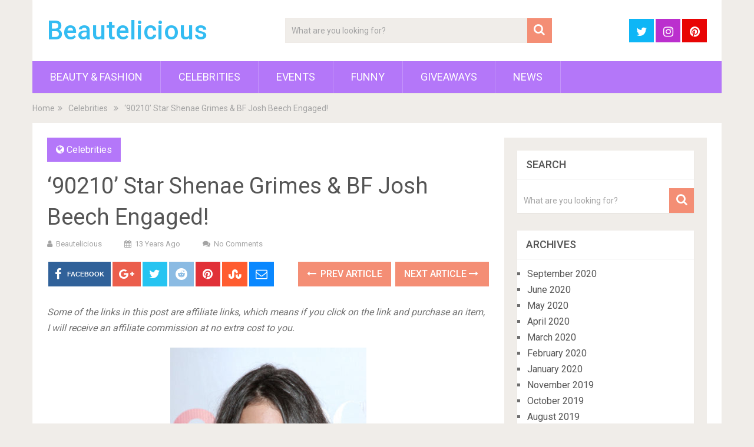

--- FILE ---
content_type: text/html; charset=UTF-8
request_url: http://beautelicious.com/90210-star-shenae-grimes-bf-josh-beech-engaged/
body_size: 12453
content:
<!DOCTYPE html>
<html class="no-js" lang="en">
<head>
	<meta charset="UTF-8">
	<!-- Always force latest IE rendering engine (even in intranet) & Chrome Frame -->
	<!--[if IE ]>
	<meta http-equiv="X-UA-Compatible" content="IE=edge,chrome=1">
	<![endif]-->
	<link rel="profile" href="http://gmpg.org/xfn/11" />
	
                    <link rel="icon" href="http://beautelicious.com/wp-content/uploads/2016/08/favicon.ico" type="image/x-icon" />
        
        
        
                    <meta name="viewport" content="width=device-width, initial-scale=1">
            <meta name="apple-mobile-web-app-capable" content="yes">
            <meta name="apple-mobile-web-app-status-bar-style" content="black">
        
                                    <link rel="prefetch" href="http://beautelicious.com">
                <link rel="prerender" href="http://beautelicious.com">
                    	<link rel="pingback" href="http://beautelicious.com/xmlrpc.php" />
	<meta name='robots' content='index, follow, max-image-preview:large, max-snippet:-1, max-video-preview:-1' />
	<style>img:is([sizes="auto" i], [sizes^="auto," i]) { contain-intrinsic-size: 3000px 1500px }</style>
	<script type="text/javascript">document.documentElement.className = document.documentElement.className.replace( /\bno-js\b/,'js' );</script>
	<!-- This site is optimized with the Yoast SEO plugin v24.5 - https://yoast.com/wordpress/plugins/seo/ -->
	<title>&#039;90210&#039; Star Shenae Grimes &amp; BF Josh Beech Engaged! - Beautelicious</title><link rel="preload" data-rocket-preload as="style" href="https://fonts.googleapis.com/css?family=Roboto%3A500%7CRoboto%3Anormal&#038;subset=latin&#038;display=swap" /><link rel="stylesheet" href="https://fonts.googleapis.com/css?family=Roboto%3A500%7CRoboto%3Anormal&#038;subset=latin&#038;display=swap" media="print" onload="this.media='all'" /><noscript><link rel="stylesheet" href="https://fonts.googleapis.com/css?family=Roboto%3A500%7CRoboto%3Anormal&#038;subset=latin&#038;display=swap" /></noscript>
	<link rel="canonical" href="https://beautelicious.com/90210-star-shenae-grimes-bf-josh-beech-engaged/" />
	<meta property="og:locale" content="en_US" />
	<meta property="og:type" content="article" />
	<meta property="og:title" content="&#039;90210&#039; Star Shenae Grimes &amp; BF Josh Beech Engaged! - Beautelicious" />
	<meta property="og:description" content="Some of the links in this post are affiliate links, which means if you click on the link and purchase an item, I will receive an affiliate commission at no extra cost to you. 90210 star Shenae Grimes is engaged to her British model and musician Josh Beech. Grimes confirmed the news on her website, &#8220;Thanks for all the congratulations everyone, I’m a very happy lady indeed and all the warm wishes are well appreciated! We plan to keep our special day very private and we hope everyone can respect that. Thanks for the love, right back atcha!&#8221; Sources say the" />
	<meta property="og:url" content="https://beautelicious.com/90210-star-shenae-grimes-bf-josh-beech-engaged/" />
	<meta property="og:site_name" content="Beautelicious" />
	<meta property="article:published_time" content="2012-12-07T23:24:49+00:00" />
	<meta property="og:image" content="http://beautelicious.com/wp-content/uploads/2012/12/AES-046643-333x500.jpg" />
	<meta name="author" content="Beautelicious" />
	<meta name="twitter:card" content="summary_large_image" />
	<meta name="twitter:label1" content="Written by" />
	<meta name="twitter:data1" content="Beautelicious" />
	<meta name="twitter:label2" content="Est. reading time" />
	<meta name="twitter:data2" content="1 minute" />
	<script type="application/ld+json" class="yoast-schema-graph">{"@context":"https://schema.org","@graph":[{"@type":"WebPage","@id":"https://beautelicious.com/90210-star-shenae-grimes-bf-josh-beech-engaged/","url":"https://beautelicious.com/90210-star-shenae-grimes-bf-josh-beech-engaged/","name":"'90210' Star Shenae Grimes & BF Josh Beech Engaged! - Beautelicious","isPartOf":{"@id":"http://beautelicious.com/#website"},"primaryImageOfPage":{"@id":"https://beautelicious.com/90210-star-shenae-grimes-bf-josh-beech-engaged/#primaryimage"},"image":{"@id":"https://beautelicious.com/90210-star-shenae-grimes-bf-josh-beech-engaged/#primaryimage"},"thumbnailUrl":"http://beautelicious.com/wp-content/uploads/2012/12/AES-046643-333x500.jpg","datePublished":"2012-12-07T23:24:49+00:00","author":{"@id":"http://beautelicious.com/#/schema/person/ea3ca1366003737b747759cb1e1e9714"},"inLanguage":"en","potentialAction":[{"@type":"ReadAction","target":["https://beautelicious.com/90210-star-shenae-grimes-bf-josh-beech-engaged/"]}]},{"@type":"ImageObject","inLanguage":"en","@id":"https://beautelicious.com/90210-star-shenae-grimes-bf-josh-beech-engaged/#primaryimage","url":"http://beautelicious.com/wp-content/uploads/2012/12/AES-046643.jpg","contentUrl":"http://beautelicious.com/wp-content/uploads/2012/12/AES-046643.jpg","width":666,"height":1000},{"@type":"WebSite","@id":"http://beautelicious.com/#website","url":"http://beautelicious.com/","name":"Beautelicious","description":"Beauty &amp; Lifestyle Blog!!!!","potentialAction":[{"@type":"SearchAction","target":{"@type":"EntryPoint","urlTemplate":"http://beautelicious.com/?s={search_term_string}"},"query-input":{"@type":"PropertyValueSpecification","valueRequired":true,"valueName":"search_term_string"}}],"inLanguage":"en"},{"@type":"Person","@id":"http://beautelicious.com/#/schema/person/ea3ca1366003737b747759cb1e1e9714","name":"Beautelicious","sameAs":["http://"]}]}</script>
	<!-- / Yoast SEO plugin. -->


<link rel='dns-prefetch' href='//assets.pinterest.com' />
<link href='https://fonts.gstatic.com' crossorigin rel='preconnect' />
<link rel="alternate" type="application/rss+xml" title="Beautelicious &raquo; Feed" href="http://beautelicious.com/feed/" />
<link rel="alternate" type="application/rss+xml" title="Beautelicious &raquo; Comments Feed" href="http://beautelicious.com/comments/feed/" />
<style id='wp-emoji-styles-inline-css' type='text/css'>

	img.wp-smiley, img.emoji {
		display: inline !important;
		border: none !important;
		box-shadow: none !important;
		height: 1em !important;
		width: 1em !important;
		margin: 0 0.07em !important;
		vertical-align: -0.1em !important;
		background: none !important;
		padding: 0 !important;
	}
</style>
<link rel='stylesheet' id='wp-block-library-css' href='http://beautelicious.com/wp-includes/css/dist/block-library/style.min.css' type='text/css' media='all' />
<style id='classic-theme-styles-inline-css' type='text/css'>
/*! This file is auto-generated */
.wp-block-button__link{color:#fff;background-color:#32373c;border-radius:9999px;box-shadow:none;text-decoration:none;padding:calc(.667em + 2px) calc(1.333em + 2px);font-size:1.125em}.wp-block-file__button{background:#32373c;color:#fff;text-decoration:none}
</style>
<style id='global-styles-inline-css' type='text/css'>
:root{--wp--preset--aspect-ratio--square: 1;--wp--preset--aspect-ratio--4-3: 4/3;--wp--preset--aspect-ratio--3-4: 3/4;--wp--preset--aspect-ratio--3-2: 3/2;--wp--preset--aspect-ratio--2-3: 2/3;--wp--preset--aspect-ratio--16-9: 16/9;--wp--preset--aspect-ratio--9-16: 9/16;--wp--preset--color--black: #000000;--wp--preset--color--cyan-bluish-gray: #abb8c3;--wp--preset--color--white: #ffffff;--wp--preset--color--pale-pink: #f78da7;--wp--preset--color--vivid-red: #cf2e2e;--wp--preset--color--luminous-vivid-orange: #ff6900;--wp--preset--color--luminous-vivid-amber: #fcb900;--wp--preset--color--light-green-cyan: #7bdcb5;--wp--preset--color--vivid-green-cyan: #00d084;--wp--preset--color--pale-cyan-blue: #8ed1fc;--wp--preset--color--vivid-cyan-blue: #0693e3;--wp--preset--color--vivid-purple: #9b51e0;--wp--preset--gradient--vivid-cyan-blue-to-vivid-purple: linear-gradient(135deg,rgba(6,147,227,1) 0%,rgb(155,81,224) 100%);--wp--preset--gradient--light-green-cyan-to-vivid-green-cyan: linear-gradient(135deg,rgb(122,220,180) 0%,rgb(0,208,130) 100%);--wp--preset--gradient--luminous-vivid-amber-to-luminous-vivid-orange: linear-gradient(135deg,rgba(252,185,0,1) 0%,rgba(255,105,0,1) 100%);--wp--preset--gradient--luminous-vivid-orange-to-vivid-red: linear-gradient(135deg,rgba(255,105,0,1) 0%,rgb(207,46,46) 100%);--wp--preset--gradient--very-light-gray-to-cyan-bluish-gray: linear-gradient(135deg,rgb(238,238,238) 0%,rgb(169,184,195) 100%);--wp--preset--gradient--cool-to-warm-spectrum: linear-gradient(135deg,rgb(74,234,220) 0%,rgb(151,120,209) 20%,rgb(207,42,186) 40%,rgb(238,44,130) 60%,rgb(251,105,98) 80%,rgb(254,248,76) 100%);--wp--preset--gradient--blush-light-purple: linear-gradient(135deg,rgb(255,206,236) 0%,rgb(152,150,240) 100%);--wp--preset--gradient--blush-bordeaux: linear-gradient(135deg,rgb(254,205,165) 0%,rgb(254,45,45) 50%,rgb(107,0,62) 100%);--wp--preset--gradient--luminous-dusk: linear-gradient(135deg,rgb(255,203,112) 0%,rgb(199,81,192) 50%,rgb(65,88,208) 100%);--wp--preset--gradient--pale-ocean: linear-gradient(135deg,rgb(255,245,203) 0%,rgb(182,227,212) 50%,rgb(51,167,181) 100%);--wp--preset--gradient--electric-grass: linear-gradient(135deg,rgb(202,248,128) 0%,rgb(113,206,126) 100%);--wp--preset--gradient--midnight: linear-gradient(135deg,rgb(2,3,129) 0%,rgb(40,116,252) 100%);--wp--preset--font-size--small: 13px;--wp--preset--font-size--medium: 20px;--wp--preset--font-size--large: 36px;--wp--preset--font-size--x-large: 42px;--wp--preset--spacing--20: 0.44rem;--wp--preset--spacing--30: 0.67rem;--wp--preset--spacing--40: 1rem;--wp--preset--spacing--50: 1.5rem;--wp--preset--spacing--60: 2.25rem;--wp--preset--spacing--70: 3.38rem;--wp--preset--spacing--80: 5.06rem;--wp--preset--shadow--natural: 6px 6px 9px rgba(0, 0, 0, 0.2);--wp--preset--shadow--deep: 12px 12px 50px rgba(0, 0, 0, 0.4);--wp--preset--shadow--sharp: 6px 6px 0px rgba(0, 0, 0, 0.2);--wp--preset--shadow--outlined: 6px 6px 0px -3px rgba(255, 255, 255, 1), 6px 6px rgba(0, 0, 0, 1);--wp--preset--shadow--crisp: 6px 6px 0px rgba(0, 0, 0, 1);}:where(.is-layout-flex){gap: 0.5em;}:where(.is-layout-grid){gap: 0.5em;}body .is-layout-flex{display: flex;}.is-layout-flex{flex-wrap: wrap;align-items: center;}.is-layout-flex > :is(*, div){margin: 0;}body .is-layout-grid{display: grid;}.is-layout-grid > :is(*, div){margin: 0;}:where(.wp-block-columns.is-layout-flex){gap: 2em;}:where(.wp-block-columns.is-layout-grid){gap: 2em;}:where(.wp-block-post-template.is-layout-flex){gap: 1.25em;}:where(.wp-block-post-template.is-layout-grid){gap: 1.25em;}.has-black-color{color: var(--wp--preset--color--black) !important;}.has-cyan-bluish-gray-color{color: var(--wp--preset--color--cyan-bluish-gray) !important;}.has-white-color{color: var(--wp--preset--color--white) !important;}.has-pale-pink-color{color: var(--wp--preset--color--pale-pink) !important;}.has-vivid-red-color{color: var(--wp--preset--color--vivid-red) !important;}.has-luminous-vivid-orange-color{color: var(--wp--preset--color--luminous-vivid-orange) !important;}.has-luminous-vivid-amber-color{color: var(--wp--preset--color--luminous-vivid-amber) !important;}.has-light-green-cyan-color{color: var(--wp--preset--color--light-green-cyan) !important;}.has-vivid-green-cyan-color{color: var(--wp--preset--color--vivid-green-cyan) !important;}.has-pale-cyan-blue-color{color: var(--wp--preset--color--pale-cyan-blue) !important;}.has-vivid-cyan-blue-color{color: var(--wp--preset--color--vivid-cyan-blue) !important;}.has-vivid-purple-color{color: var(--wp--preset--color--vivid-purple) !important;}.has-black-background-color{background-color: var(--wp--preset--color--black) !important;}.has-cyan-bluish-gray-background-color{background-color: var(--wp--preset--color--cyan-bluish-gray) !important;}.has-white-background-color{background-color: var(--wp--preset--color--white) !important;}.has-pale-pink-background-color{background-color: var(--wp--preset--color--pale-pink) !important;}.has-vivid-red-background-color{background-color: var(--wp--preset--color--vivid-red) !important;}.has-luminous-vivid-orange-background-color{background-color: var(--wp--preset--color--luminous-vivid-orange) !important;}.has-luminous-vivid-amber-background-color{background-color: var(--wp--preset--color--luminous-vivid-amber) !important;}.has-light-green-cyan-background-color{background-color: var(--wp--preset--color--light-green-cyan) !important;}.has-vivid-green-cyan-background-color{background-color: var(--wp--preset--color--vivid-green-cyan) !important;}.has-pale-cyan-blue-background-color{background-color: var(--wp--preset--color--pale-cyan-blue) !important;}.has-vivid-cyan-blue-background-color{background-color: var(--wp--preset--color--vivid-cyan-blue) !important;}.has-vivid-purple-background-color{background-color: var(--wp--preset--color--vivid-purple) !important;}.has-black-border-color{border-color: var(--wp--preset--color--black) !important;}.has-cyan-bluish-gray-border-color{border-color: var(--wp--preset--color--cyan-bluish-gray) !important;}.has-white-border-color{border-color: var(--wp--preset--color--white) !important;}.has-pale-pink-border-color{border-color: var(--wp--preset--color--pale-pink) !important;}.has-vivid-red-border-color{border-color: var(--wp--preset--color--vivid-red) !important;}.has-luminous-vivid-orange-border-color{border-color: var(--wp--preset--color--luminous-vivid-orange) !important;}.has-luminous-vivid-amber-border-color{border-color: var(--wp--preset--color--luminous-vivid-amber) !important;}.has-light-green-cyan-border-color{border-color: var(--wp--preset--color--light-green-cyan) !important;}.has-vivid-green-cyan-border-color{border-color: var(--wp--preset--color--vivid-green-cyan) !important;}.has-pale-cyan-blue-border-color{border-color: var(--wp--preset--color--pale-cyan-blue) !important;}.has-vivid-cyan-blue-border-color{border-color: var(--wp--preset--color--vivid-cyan-blue) !important;}.has-vivid-purple-border-color{border-color: var(--wp--preset--color--vivid-purple) !important;}.has-vivid-cyan-blue-to-vivid-purple-gradient-background{background: var(--wp--preset--gradient--vivid-cyan-blue-to-vivid-purple) !important;}.has-light-green-cyan-to-vivid-green-cyan-gradient-background{background: var(--wp--preset--gradient--light-green-cyan-to-vivid-green-cyan) !important;}.has-luminous-vivid-amber-to-luminous-vivid-orange-gradient-background{background: var(--wp--preset--gradient--luminous-vivid-amber-to-luminous-vivid-orange) !important;}.has-luminous-vivid-orange-to-vivid-red-gradient-background{background: var(--wp--preset--gradient--luminous-vivid-orange-to-vivid-red) !important;}.has-very-light-gray-to-cyan-bluish-gray-gradient-background{background: var(--wp--preset--gradient--very-light-gray-to-cyan-bluish-gray) !important;}.has-cool-to-warm-spectrum-gradient-background{background: var(--wp--preset--gradient--cool-to-warm-spectrum) !important;}.has-blush-light-purple-gradient-background{background: var(--wp--preset--gradient--blush-light-purple) !important;}.has-blush-bordeaux-gradient-background{background: var(--wp--preset--gradient--blush-bordeaux) !important;}.has-luminous-dusk-gradient-background{background: var(--wp--preset--gradient--luminous-dusk) !important;}.has-pale-ocean-gradient-background{background: var(--wp--preset--gradient--pale-ocean) !important;}.has-electric-grass-gradient-background{background: var(--wp--preset--gradient--electric-grass) !important;}.has-midnight-gradient-background{background: var(--wp--preset--gradient--midnight) !important;}.has-small-font-size{font-size: var(--wp--preset--font-size--small) !important;}.has-medium-font-size{font-size: var(--wp--preset--font-size--medium) !important;}.has-large-font-size{font-size: var(--wp--preset--font-size--large) !important;}.has-x-large-font-size{font-size: var(--wp--preset--font-size--x-large) !important;}
:where(.wp-block-post-template.is-layout-flex){gap: 1.25em;}:where(.wp-block-post-template.is-layout-grid){gap: 1.25em;}
:where(.wp-block-columns.is-layout-flex){gap: 2em;}:where(.wp-block-columns.is-layout-grid){gap: 2em;}
:root :where(.wp-block-pullquote){font-size: 1.5em;line-height: 1.6;}
</style>
<link rel='stylesheet' id='sociallyviral-stylesheet-css' href='http://beautelicious.com/wp-content/themes/mts_sociallyviral/style.css' type='text/css' media='all' />
<style id='sociallyviral-stylesheet-inline-css' type='text/css'>

        body, .sidebar.c-4-12, #header #s {background-color:#f0ede9;background-image:url(http://beautelicious.com/wp-content/themes/mts_sociallyviral/images/nobg.png);}

        #primary-navigation, .navigation ul ul, .pagination a, .pagination .dots, .latestPost-review-wrapper, .single_post .thecategory, .single-prev-next a:hover, .tagcloud a:hover, #commentform input#submit:hover, .contactform #submit:hover, .post-label, .latestPost .review-type-circle.review-total-only, .latestPost .review-type-circle.wp-review-show-total, .bypostauthor .fn:after, #primary-navigation .navigation.mobile-menu-wrapper, #wpmm-megamenu .review-total-only, .owl-controls .owl-dot.active span, .owl-controls .owl-dot:hover span, .owl-prev, .owl-next, .woocommerce a.button, .woocommerce-page a.button, .woocommerce button.button, .woocommerce-page button.button, .woocommerce input.button, .woocommerce-page input.button, .woocommerce #respond input#submit, .woocommerce-page #respond input#submit, .woocommerce #content input.button, .woocommerce-page #content input.button, .woocommerce nav.woocommerce-pagination ul li a, .woocommerce-page nav.woocommerce-pagination ul li a, .woocommerce #content nav.woocommerce-pagination ul li a, .woocommerce-page #content nav.woocommerce-pagination ul li a, .woocommerce .bypostauthor:after, #searchsubmit, .woocommerce nav.woocommerce-pagination ul li span.current, .woocommerce-page nav.woocommerce-pagination ul li span.current, .woocommerce #content nav.woocommerce-pagination ul li span.current, .woocommerce-page #content nav.woocommerce-pagination ul li span.current, .woocommerce nav.woocommerce-pagination ul li a:hover, .woocommerce-page nav.woocommerce-pagination ul li a:hover, .woocommerce #content nav.woocommerce-pagination ul li a:hover, .woocommerce-page #content nav.woocommerce-pagination ul li a:hover, .woocommerce nav.woocommerce-pagination ul li a:focus, .woocommerce-page nav.woocommerce-pagination ul li a:focus, .woocommerce #content nav.woocommerce-pagination ul li a:focus, .woocommerce-page #content nav.woocommerce-pagination ul li a:focus, .woocommerce a.button, .woocommerce-page a.button, .woocommerce button.button, .woocommerce-page button.button, .woocommerce input.button, .woocommerce-page input.button, .woocommerce #respond input#submit, .woocommerce-page #respond input#submit, .woocommerce #content input.button, .woocommerce-page #content input.button { background-color: #b477f9; color: #fff; }

        #searchform .fa-search, .currenttext, .pagination a:hover, .single .pagination a:hover .currenttext, .page-numbers.current, .pagination .nav-previous a:hover, .pagination .nav-next a:hover, .single-prev-next a, .tagcloud a, #commentform input#submit, .contact-form #mtscontact_submit, .woocommerce-product-search input[type='submit'], .woocommerce-account .woocommerce-MyAccount-navigation li.is-active { background-color: #f48e75; }

        .thecontent a, .post .tags a, #commentform a, .author-posts a:hover, .fn a, a { color: #b477f9; }

        .latestPost .title:hover, .latestPost .title a:hover, .post-info a:hover, .single_post .post-info a:hover, .copyrights a:hover, .thecontent a:hover, .breadcrumb a:hover, .sidebar.c-4-12 a:hover, .post .tags a:hover, #commentform a:hover, .author-posts a, .reply a:hover, .ajax-search-results li a:hover, .ajax-search-meta .results-link { color: #f48e75; }

        .wpmm-megamenu-showing.wpmm-light-scheme { background-color:#b477f9!important; }

        input#author:hover, input#email:hover, input#url:hover, #comment:hover, .contact-form input:hover, .contact-form textarea:hover, .woocommerce-product-search input[type='submit'] { border-color: #f48e75; }

        
        
        
        .bypostauthor { background: #FAFAFA; padding: 3%!important; box-sizing: border-box; }
        .bypostauthor .fn:after { content: "Author"; position: relative; padding: 3px 10px; color: #FFF; font-size: 12px; margin-left: 5px; font-weight: normal; }
        
        
            
</style>
<link rel='stylesheet' id='responsive-css' href='http://beautelicious.com/wp-content/themes/mts_sociallyviral/css/responsive.css' type='text/css' media='all' />
<link rel='stylesheet' id='magnificPopup-css' href='http://beautelicious.com/wp-content/themes/mts_sociallyviral/css/magnific-popup.css' type='text/css' media='all' />
<link rel='stylesheet' id='fontawesome-css' href='http://beautelicious.com/wp-content/themes/mts_sociallyviral/css/font-awesome.min.css' type='text/css' media='all' />
<script type="text/javascript" src="http://beautelicious.com/wp-includes/js/jquery/jquery.min.js" id="jquery-core-js"></script>
<script type="text/javascript" src="http://beautelicious.com/wp-includes/js/jquery/jquery-migrate.min.js" id="jquery-migrate-js"></script>
<link rel="https://api.w.org/" href="http://beautelicious.com/wp-json/" /><link rel="alternate" title="JSON" type="application/json" href="http://beautelicious.com/wp-json/wp/v2/posts/67063" /><link rel="EditURI" type="application/rsd+xml" title="RSD" href="http://beautelicious.com/xmlrpc.php?rsd" />
<meta name="generator" content="WordPress 6.7.2" />
<link rel='shortlink' href='http://beautelicious.com/?p=67063' />
<link rel="alternate" title="oEmbed (JSON)" type="application/json+oembed" href="http://beautelicious.com/wp-json/oembed/1.0/embed?url=http%3A%2F%2Fbeautelicious.com%2F90210-star-shenae-grimes-bf-josh-beech-engaged%2F" />
<link rel="alternate" title="oEmbed (XML)" type="text/xml+oembed" href="http://beautelicious.com/wp-json/oembed/1.0/embed?url=http%3A%2F%2Fbeautelicious.com%2F90210-star-shenae-grimes-bf-josh-beech-engaged%2F&#038;format=xml" />

<style type="text/css">
#logo a { font-family: 'Roboto'; font-weight: 500; font-size: 44px; color: #33bcf2; }
#primary-navigation li, #primary-navigation li a { font-family: 'Roboto'; font-weight: normal; font-size: 18px; color: #ffffff;text-transform: uppercase; }
.latestPost .title, .latestPost .title a { font-family: 'Roboto'; font-weight: normal; font-size: 24px; color: #555555;line-height: 36px; }
.single-title { font-family: 'Roboto'; font-weight: normal; font-size: 38px; color: #555555;line-height: 53px; }
body { font-family: 'Roboto'; font-weight: normal; font-size: 16px; color: #707070; }
.widget .widget-title { font-family: 'Roboto'; font-weight: 500; font-size: 18px; color: #555555;text-transform: uppercase; }
#sidebars .widget { font-family: 'Roboto'; font-weight: normal; font-size: 16px; color: #707070; }
.footer-widgets { font-family: 'Roboto'; font-weight: normal; font-size: 14px; color: #707070; }
h1 { font-family: 'Roboto'; font-weight: normal; font-size: 38px; color: #555555; }
h2 { font-family: 'Roboto'; font-weight: normal; font-size: 34px; color: #555555; }
h3 { font-family: 'Roboto'; font-weight: normal; font-size: 30px; color: #555555; }
h4 { font-family: 'Roboto'; font-weight: normal; font-size: 28px; color: #555555; }
h5 { font-family: 'Roboto'; font-weight: normal; font-size: 24px; color: #555555; }
h6 { font-family: 'Roboto'; font-weight: normal; font-size: 20px; color: #555555; }
</style>
<head>
    <meta property="og:type" content="article" />
    <meta property="og:title" content="Brad Pitt Fighting For Joint Custody Of Kids After ‘Devastating’ Divorce - Beautelicious.com" />
    <meta property="og:description" content="Brad Pitt Plans To Fight For Joint Custody Of Kids" />
    <meta property="og:url" content="http://beautelicious.com/2016/09/brad-pitt-fighting-joint-custody-kids-devastating-divorce" />
    <meta property="og:site_name" content="beautelicious.com" />
    
<meta name="generator" content="WP Rocket 3.18.2" data-wpr-features="wpr_desktop" /></head>

<style type="text/css">.broken_link, a.broken_link {
	text-decoration: line-through;
}</style></head>
<body id="blog" class="post-template-default single single-post postid-67063 single-format-standard main">    
	<div data-rocket-location-hash="912a367c5bad16bdf11607761b242d49" class="main-container">
		<header data-rocket-location-hash="08ff4e090c2f331991c5db928b3b3cef" id="site-header" role="banner" itemscope itemtype="http://schema.org/WPHeader">
			<div data-rocket-location-hash="40f22408a88335a0945fffe944caafc3" class="container">
				<div id="header">
					<div class="logo-wrap">
																					  <h2 id="logo" class="text-logo" itemprop="headline">
										<a href="http://beautelicious.com">Beautelicious</a>
									</h2><!-- END #logo -->
																		</div>

											<div class="header-search"><form method="get" id="searchform" class="search-form" action="http://beautelicious.com" _lpchecked="1">
	<fieldset>
		<input type="search" name="s" id="s" value="" placeholder="What are you looking for?"  />
		<button id="search-image" class="sbutton" type="submit" value="">
	    		<i class="fa fa-search"></i>
	    	</button>
	</fieldset>
</form>
</div>
					
											<div class="header-social">
					        					            					                <a href="https://twitter.com/Beautelicious/" class="header-twitter" style="background: #0eb6f6" target="_blank"><span class="fa fa-twitter"></span></a>
					            					        					            					                <a href="https://www.instagram.com/Beautelicious/" class="header-instagram" style="background: #bb2fce" target="_blank"><span class="fa fa-instagram"></span></a>
					            					        					            					                <a href="https://www.pinterest.com/beautelicious" class="header-pinterest" style="background: #e80404" target="_blank"><span class="fa fa-pinterest"></span></a>
					            					        					    </div>
					
					

			        											<div id="catcher" class="clear" ></div>
						<div id="primary-navigation" class="sticky-navigation" role="navigation" itemscope itemtype="http://schema.org/SiteNavigationElement">
											<a href="#" id="pull" class="toggle-mobile-menu">Menu</a>
													<nav class="navigation clearfix mobile-menu-wrapper">
																	<ul class="menu clearfix">
											<li class="cat-item cat-item-18199"><a href="http://beautelicious.com/category/beauty/">Beauty &amp; Fashion</a>
<ul class='children'>
	<li class="cat-item cat-item-13"><a href="http://beautelicious.com/category/beauty/bathbodyskin/">Bath/Body/Skin</a>
</li>
	<li class="cat-item cat-item-203"><a href="http://beautelicious.com/category/beauty/fashionshopping/">Fashion/Shopping</a>
</li>
	<li class="cat-item cat-item-3"><a href="http://beautelicious.com/category/beauty/hair/">Hair</a>
</li>
	<li class="cat-item cat-item-11"><a href="http://beautelicious.com/category/beauty/makeup/">Makeup</a>
</li>
	<li class="cat-item cat-item-4495"><a href="http://beautelicious.com/category/beauty/review/">Reviews&#8230;</a>
</li>
</ul>
</li>
	<li class="cat-item cat-item-15"><a href="http://beautelicious.com/category/celebs/">Celebrities</a>
<ul class='children'>
	<li class="cat-item cat-item-24"><a href="http://beautelicious.com/category/celebs/tv-showsmovies/">TV Shows/Movies</a>
</li>
</ul>
</li>
	<li class="cat-item cat-item-16616"><a href="http://beautelicious.com/category/events/">Events</a>
</li>
	<li class="cat-item cat-item-6655"><a href="http://beautelicious.com/category/funny/">Funny</a>
</li>
	<li class="cat-item cat-item-7080"><a href="http://beautelicious.com/category/giveaways/">Giveaways</a>
</li>
	<li class="cat-item cat-item-366"><a href="http://beautelicious.com/category/news/">News</a>
</li>
									</ul>
															</nav>
											</div>
					 

				</div><!--#header-->
			</div><!--.container-->
		</header>
			<div data-rocket-location-hash="e3b02b7d4ae0e24fe4cd14e7d0c32447" class="breadcrumb" xmlns:v="http://rdf.data-vocabulary.org/#"><div data-rocket-location-hash="66a8096352cc6b62cd46e49caca76276" typeof="v:Breadcrumb" class="root"><a rel="v:url" property="v:title" href="http://beautelicious.com">Home</a></div><div data-rocket-location-hash="57f84b25dc0def2056eb68ae21a02316"><i class="fa fa-angle-double-right"></i></div><div data-rocket-location-hash="324e555f085416fbec8d2504ffcd0b9e" typeof="v:Breadcrumb"><a href="http://beautelicious.com/category/celebs/" rel="v:url" property="v:title">Celebrities</a></div><div data-rocket-location-hash="bd74d375918add18d6b92168fe60b650"><i class="fa fa-angle-double-right"></i></div><div data-rocket-location-hash="d7e6e4a5cd6da651d79890911470ebb9"><span>&#8216;90210&#8217; Star Shenae Grimes &#038; BF Josh Beech Engaged!</span></div></div>
<div data-rocket-location-hash="c69f0dbff9e822dbb2461c159b5f4072" id="page" class="single">
	
		
	<article data-rocket-location-hash="e89b5ea8df86864d72d81ebc9611ae7c" class="article">
		<div id="content_box" >
							<div id="post-67063" class="g post post-67063 type-post status-publish format-standard hentry category-celebs tag-1115 tag-engaged tag-josh-beech tag-shenae-grimes tag-star">
													<div class="single_post">
									<header>
													                                <div class="thecategory"><i class="fa fa-globe"></i> <a href="http://beautelicious.com/category/celebs/" title="View all posts in Celebrities">Celebrities</a></div>
			                            										<h1 class="title single-title entry-title">&#8216;90210&#8217; Star Shenae Grimes &#038; BF Josh Beech Engaged!</h1>
															                        <div class="post-info">
					                            					                                <span class="theauthor"><i class="fa fa-user"></i> <span><a href="http://beautelicious.com/author/admin/" title="Posts by Beautelicious" rel="author">Beautelicious</a></span></span>
					                            					                            					                                <span class="thetime date updated"><i class="fa fa-calendar"></i> <span>13 years ago</span></span>
					                            					                            					                                <span class="thecomment"><i class="fa fa-comments"></i> <a rel="nofollow" href="http://beautelicious.com/90210-star-shenae-grimes-bf-josh-beech-engaged/#respond" itemprop="interactionCount">No Comments</a></span>
					                            					                        </div>
			                   												</header><!--.headline_area-->
									<div class="post-single-content box mark-links entry-content">
										    		<!-- Start Share Buttons -->
    		<div class="shareit header-social single-social both">
                <ul class="rrssb-buttons clearfix">
                                    <!-- Facebook -->
                <li class="facebook">
                    <a target="_blank" href="https://www.facebook.com/sharer/sharer.php?u=http://beautelicious.com/90210-star-shenae-grimes-bf-josh-beech-engaged/" class="popup">
                        <span class="icon"><i class="fa fa-facebook"></i></span>
                        <span class="text">Facebook</span>
                    </a>
                </li>
                            <!-- GPlus -->
                <li class="googleplus">
                    <a target="_blank" href="//plus.google.com/share?url=http%3A%2F%2Fbeautelicious.com%2F90210-star-shenae-grimes-bf-josh-beech-engaged%2F" class="popup">
                        <span class="icon"><i class="fa fa-google-plus"></i></span>
                    </a>
                </li>
                            <!-- Twitter -->
                <li class="twitter">
                    <a target="_blank" href="http://twitter.com/share?text=%26%238216%3B90210%26%238217%3B+Star+Shenae+Grimes+%26%23038%3B+BF+Josh+Beech+Engaged%21 via @Beautelicious&url=http%3A%2F%2Fbeautelicious.com%2F90210-star-shenae-grimes-bf-josh-beech-engaged%2F" class="popup">
                        <span class="icon"><i class="fa fa-twitter"></i></span>
                    </a>
                </li>
                            <!-- Reddit -->
                <li class="reddit">
                    <a target="_blank" href="http://www.reddit.com/submit?url=http://beautelicious.com/90210-star-shenae-grimes-bf-josh-beech-engaged/">
                        <span class="icon"><i class="fa fa-reddit"></i></span>
                    </a>
                </li>
                            <!-- Pinterest -->
                <li class="pinterest">
                    <a target="_blank" href="http://pinterest.com/pin/create/button/?url=http://beautelicious.com/90210-star-shenae-grimes-bf-josh-beech-engaged/&amp;media=<br />
<b>Warning</b>:  Trying to access array offset on value of type bool in <b>/home/beaut151/public_html/wp-content/themes/mts_sociallyviral/functions/theme-actions.php</b> on line <b>464</b><br />
&amp;description=&#8216;90210&#8217; Star Shenae Grimes &#038; BF Josh Beech Engaged!">
                        <span class="icon"><i class="fa fa-pinterest"></i></span>
                    </a>
                </li>
                            <!-- Stumble -->
                <li class="stumbleupon">
                    <a target="_blank" href="https://www.stumbleupon.com/submit?url=http://beautelicious.com/90210-star-shenae-grimes-bf-josh-beech-engaged/">
                        <span class="icon"><i class="fa fa-stumbleupon"></i></span>
                    </a>
                </li>
                            <!-- eMail -->
                <li class="email">
                    <a href="mailto:?subject=&#8216;90210&#8217; Star Shenae Grimes &#038; BF Josh Beech Engaged!&amp;body=http://beautelicious.com/90210-star-shenae-grimes-bf-josh-beech-engaged/">
                        <span class="icon"><i class="fa fa-envelope-o"></i></span>
                    </a>
                </li>
                            </ul>
    		</div>
    		<!-- end Share Buttons -->
    											<div class="single-prev-next">
											<a href="http://beautelicious.com/kate-middleton-prince-william-upset-hospital-staffers-death-australian-dj-prankers-suspend-themselves/" rel="prev"><i class="fa fa-long-arrow-left"></i> Prev Article</a>											<a href="http://beautelicious.com/rapper-eve-pregnant-child/" rel="next">Next Article <i class="fa fa-long-arrow-right"></i></a>										</div>
										<div class="thecontent clearfix">
																						<p><em>Some of the links in this post are affiliate links, which means if you click on the link and purchase an item, I will receive an affiliate commission at no extra cost to you.</em></p><p><a href="http://beautelicious.com/wp-content/uploads/2012/12/AES-046643.jpg"><img fetchpriority="high" decoding="async" class="aligncenter size-medium wp-image-67064" title="9th Annual Teen Vogue &quot;Young Hollywood&quot; Party Sponsored by Coach - Arrivals" src="[data-uri]" data-layzr="http://beautelicious.com/wp-content/uploads/2012/12/AES-046643-333x500.jpg" alt="" width="333" height="500" /></a></p>
<p><em>90210</em> star Shenae Grimes is <a href="http://www.usmagazine.com/celebrity-news/news/shenae-grimes-and-josh-beech-are-engaged-2012712">engaged t</a>o her British model and musician Josh Beech. Grimes confirmed the news on her <a href="http://officialshenaegrimes.com/im-engaged-12-2012">website</a>, &#8220;Thanks for all the congratulations everyone, I’m a very happy lady indeed and all the warm wishes are well appreciated! We plan to keep our special day very private and we hope everyone can respect that. Thanks for the love, right back atcha!&#8221; Sources say the wedding could take place in England.&#8221;Josh couldn&#8217;t see himself being with anyone else so he asked her and she is over the moon about it,&#8221; a pal tells Us of their engagement. &#8220;They fell for each other hard and since they&#8217;ve met, they talk non-stop. If they&#8217;re not around each other, they&#8217;re texting, calling and tweeting back and forth all the time.&#8221;</p>
<p>Photo from PR Photos</p>
<p>&nbsp;</p>
										</div>
																																											<div class="bottomad">
													<script id="mNCC" language="javascript">
    medianet_width = "600";
    medianet_height = "120";
    medianet_crid = "132551801";
    medianet_versionId = "3111299"; 
  </script>
<script src="//contextual.media.net/nmedianet.js?cid=8CUU4KXKW"></script>												</div>
																					 
										    		<!-- Start Share Buttons -->
    		<div class="shareit header-social single-social both">
                <ul class="rrssb-buttons clearfix">
                                    <!-- Facebook -->
                <li class="facebook">
                    <a target="_blank" href="https://www.facebook.com/sharer/sharer.php?u=http://beautelicious.com/90210-star-shenae-grimes-bf-josh-beech-engaged/" class="popup">
                        <span class="icon"><i class="fa fa-facebook"></i></span>
                        <span class="text">Facebook</span>
                    </a>
                </li>
                            <!-- GPlus -->
                <li class="googleplus">
                    <a target="_blank" href="//plus.google.com/share?url=http%3A%2F%2Fbeautelicious.com%2F90210-star-shenae-grimes-bf-josh-beech-engaged%2F" class="popup">
                        <span class="icon"><i class="fa fa-google-plus"></i></span>
                    </a>
                </li>
                            <!-- Twitter -->
                <li class="twitter">
                    <a target="_blank" href="http://twitter.com/share?text=%26%238216%3B90210%26%238217%3B+Star+Shenae+Grimes+%26%23038%3B+BF+Josh+Beech+Engaged%21 via @Beautelicious&url=http%3A%2F%2Fbeautelicious.com%2F90210-star-shenae-grimes-bf-josh-beech-engaged%2F" class="popup">
                        <span class="icon"><i class="fa fa-twitter"></i></span>
                    </a>
                </li>
                            <!-- Reddit -->
                <li class="reddit">
                    <a target="_blank" href="http://www.reddit.com/submit?url=http://beautelicious.com/90210-star-shenae-grimes-bf-josh-beech-engaged/">
                        <span class="icon"><i class="fa fa-reddit"></i></span>
                    </a>
                </li>
                            <!-- Pinterest -->
                <li class="pinterest">
                    <a target="_blank" href="http://pinterest.com/pin/create/button/?url=http://beautelicious.com/90210-star-shenae-grimes-bf-josh-beech-engaged/&amp;media=<br />
<b>Warning</b>:  Trying to access array offset on value of type bool in <b>/home/beaut151/public_html/wp-content/themes/mts_sociallyviral/functions/theme-actions.php</b> on line <b>464</b><br />
&amp;description=&#8216;90210&#8217; Star Shenae Grimes &#038; BF Josh Beech Engaged!">
                        <span class="icon"><i class="fa fa-pinterest"></i></span>
                    </a>
                </li>
                            <!-- Stumble -->
                <li class="stumbleupon">
                    <a target="_blank" href="https://www.stumbleupon.com/submit?url=http://beautelicious.com/90210-star-shenae-grimes-bf-josh-beech-engaged/">
                        <span class="icon"><i class="fa fa-stumbleupon"></i></span>
                    </a>
                </li>
                            <!-- eMail -->
                <li class="email">
                    <a href="mailto:?subject=&#8216;90210&#8217; Star Shenae Grimes &#038; BF Josh Beech Engaged!&amp;body=http://beautelicious.com/90210-star-shenae-grimes-bf-josh-beech-engaged/">
                        <span class="icon"><i class="fa fa-envelope-o"></i></span>
                    </a>
                </li>
                            </ul>
    		</div>
    		<!-- end Share Buttons -->
    											<div class="single-prev-next">
											<a href="http://beautelicious.com/kate-middleton-prince-william-upset-hospital-staffers-death-australian-dj-prankers-suspend-themselves/" rel="prev"><i class="fa fa-long-arrow-left"></i> Prev Article</a>											<a href="http://beautelicious.com/rapper-eve-pregnant-child/" rel="next">Next Article <i class="fa fa-long-arrow-right"></i></a>										</div>
									</div><!--.post-single-content-->
								</div><!--.single_post-->
									
    		<!-- Start Related Posts -->
    		<div class="related-posts"><h4>Related Posts</h4><div class="clear">    			<article class="latestPost excerpt  ">
					<a href="http://beautelicious.com/george-clooney-stacy-keibler-split-2/" title="George Clooney &#038; Stacy Keibler Split?" id="featured-thumbnail">
					    <div class="featured-thumbnail"><img src="http://beautelicious.com/wp-content/themes/mts_sociallyviral/images/nothumb-sociallyviral-featured.png" class="attachment-sociallyviral-featured wp-post-image" alt="George Clooney &#038; Stacy Keibler Split?"></div>                        					</a>
                    <header>
                        <h2 class="title front-view-title"><a href="http://beautelicious.com/george-clooney-stacy-keibler-split-2/" title="George Clooney &#038; Stacy Keibler Split?">George Clooney &#038; Stacy Keibler Split?</a></h2>
                                                    <div class="post-info">
                                                                    <span class="theauthor"><i class="fa fa-user"></i> <span><a href="http://beautelicious.com/author/admin/" title="Posts by Beautelicious" rel="author">Beautelicious</a></span></span>
                                                                                                    <span class="thetime updated"><i class="fa fa-calendar"></i> <span>July 8, 2013</span></span>
                                                            </div>
                                            </header>

                </article><!--.post.excerpt-->
    			    			<article class="latestPost excerpt  ">
					<a href="http://beautelicious.com/channing-tatums-daring-movie-role-evel-knievel/" title="Channing Tatum&#8217;s Daring New Movie Role!" id="featured-thumbnail">
					    <div class="featured-thumbnail"><img width="370" height="297" src="http://beautelicious.com/wp-content/uploads/2012/07/SPX-055010-370x297.jpg" class="attachment-sociallyviral-featured size-sociallyviral-featured" alt="" title="" decoding="async" /></div>                        					</a>
                    <header>
                        <h2 class="title front-view-title"><a href="http://beautelicious.com/channing-tatums-daring-movie-role-evel-knievel/" title="Channing Tatum&#8217;s Daring New Movie Role!">Channing Tatum&#8217;s Daring New Movie Role!</a></h2>
                                                    <div class="post-info">
                                                                    <span class="theauthor"><i class="fa fa-user"></i> <span><a href="http://beautelicious.com/author/admin/" title="Posts by Beautelicious" rel="author">Beautelicious</a></span></span>
                                                                                                    <span class="thetime updated"><i class="fa fa-calendar"></i> <span>July 11, 2012</span></span>
                                                            </div>
                                            </header>

                </article><!--.post.excerpt-->
    			    			<article class="latestPost excerpt  last">
					<a href="http://beautelicious.com/the-playboy-club-cancelled/" title="&#8216;The Playboy Club&#8217; Gets Cancelled!" id="featured-thumbnail">
					    <div class="featured-thumbnail"><img width="370" height="297" src="http://beautelicious.com/wp-content/uploads/2011/10/NUP_146482_0007-370x297.jpg" class="attachment-sociallyviral-featured size-sociallyviral-featured" alt="" title="" decoding="async" /></div>                        					</a>
                    <header>
                        <h2 class="title front-view-title"><a href="http://beautelicious.com/the-playboy-club-cancelled/" title="&#8216;The Playboy Club&#8217; Gets Cancelled!">&#8216;The Playboy Club&#8217; Gets Cancelled!</a></h2>
                                                    <div class="post-info">
                                                                    <span class="theauthor"><i class="fa fa-user"></i> <span><a href="http://beautelicious.com/author/admin/" title="Posts by Beautelicious" rel="author">Beautelicious</a></span></span>
                                                                                                    <span class="thetime updated"><i class="fa fa-calendar"></i> <span>October 4, 2011</span></span>
                                                            </div>
                                            </header>

                </article><!--.post.excerpt-->
    			    			<article class="latestPost excerpt  ">
					<a href="http://beautelicious.com/check-cover-art-lady-gagas-hair-debuting-today/" title="Listen &#038; Check Out The Cover Art for Lady Gaga&#8217;s &#8216;Hair&#8217; Debuting Today!" id="featured-thumbnail">
					    <div class="featured-thumbnail"><img width="370" height="297" src="http://beautelicious.com/wp-content/uploads/2011/05/gaga-hair-370x297.jpg" class="attachment-sociallyviral-featured size-sociallyviral-featured" alt="" title="" decoding="async" loading="lazy" /></div>                        					</a>
                    <header>
                        <h2 class="title front-view-title"><a href="http://beautelicious.com/check-cover-art-lady-gagas-hair-debuting-today/" title="Listen &#038; Check Out The Cover Art for Lady Gaga&#8217;s &#8216;Hair&#8217; Debuting Today!">Listen &#038; Check Out The Cover Art for Lady Gaga&#8217;s &#8216;Hair&#8217; Debuting Today!</a></h2>
                                                    <div class="post-info">
                                                                    <span class="theauthor"><i class="fa fa-user"></i> <span><a href="http://beautelicious.com/author/admin/" title="Posts by Beautelicious" rel="author">Beautelicious</a></span></span>
                                                                                                    <span class="thetime updated"><i class="fa fa-calendar"></i> <span>May 16, 2011</span></span>
                                                            </div>
                                            </header>

                </article><!--.post.excerpt-->
    			    			<article class="latestPost excerpt  ">
					<a href="http://beautelicious.com/selena-gomez-defends-curvy-body-says-theres-more-to-love/" title="Selena Gomez Defends Curvy Body, Says  &#8220;Theres more to love&#8221;" id="featured-thumbnail">
					    <div class="featured-thumbnail"><img width="370" height="297" src="http://beautelicious.com/wp-content/uploads/2015/01/MTO-010554-370x297.jpg" class="attachment-sociallyviral-featured size-sociallyviral-featured" alt="" title="" decoding="async" loading="lazy" /></div>                        					</a>
                    <header>
                        <h2 class="title front-view-title"><a href="http://beautelicious.com/selena-gomez-defends-curvy-body-says-theres-more-to-love/" title="Selena Gomez Defends Curvy Body, Says  &#8220;Theres more to love&#8221;">Selena Gomez Defends Curvy Body, Says  &#8220;Theres more to love&#8221;</a></h2>
                                                    <div class="post-info">
                                                                    <span class="theauthor"><i class="fa fa-user"></i> <span><a href="http://beautelicious.com/author/admin/" title="Posts by Beautelicious" rel="author">Beautelicious</a></span></span>
                                                                                                    <span class="thetime updated"><i class="fa fa-calendar"></i> <span>April 17, 2015</span></span>
                                                            </div>
                                            </header>

                </article><!--.post.excerpt-->
    			    			<article class="latestPost excerpt  last">
					<a href="http://beautelicious.com/rihanna-shows-boobs-butt-pour-video/" title="Rihanna Shows Off Boobs &#038; Butt For &#8220;Pour it Up&#8221; Video" id="featured-thumbnail">
					    <div class="featured-thumbnail"><img src="http://beautelicious.com/wp-content/themes/mts_sociallyviral/images/nothumb-sociallyviral-featured.png" class="attachment-sociallyviral-featured wp-post-image" alt="Rihanna Shows Off Boobs &#038; Butt For &#8220;Pour it Up&#8221; Video"></div>                        					</a>
                    <header>
                        <h2 class="title front-view-title"><a href="http://beautelicious.com/rihanna-shows-boobs-butt-pour-video/" title="Rihanna Shows Off Boobs &#038; Butt For &#8220;Pour it Up&#8221; Video">Rihanna Shows Off Boobs &#038; Butt For &#8220;Pour it Up&#8221; Video</a></h2>
                                                    <div class="post-info">
                                                                    <span class="theauthor"><i class="fa fa-user"></i> <span><a href="http://beautelicious.com/author/admin/" title="Posts by Beautelicious" rel="author">Beautelicious</a></span></span>
                                                                                                    <span class="thetime updated"><i class="fa fa-calendar"></i> <span>September 29, 2013</span></span>
                                                            </div>
                                            </header>

                </article><!--.post.excerpt-->
    			</div></div>    		<!-- .related-posts -->
    									<div class="postauthor">
									<h4>About The Author</h4>
									<div class="author-wrap">
																				<h5 class="vcard author"><span class="fn">Beautelicious</span></h5>
										<span class="author-posts"><a href="http://beautelicious.com/author/admin/" rel="nofollow">More from this Author <i class="fa fa-angle-double-right"></i></a></span>
										<p></p>
									</div>
								</div>
												</div><!--.g post-->
				<!-- You can start editing here. -->

					</div>
	</article>
		<aside id="sidebar" class="sidebar c-4-12 mts-sidebar-sidebar" role="complementary" itemscope itemtype="http://schema.org/WPSideBar">
					<div id="sidebar-search" class="widget">
				<h3 class="widget-title">Search</h3>
				<form method="get" id="searchform" class="search-form" action="http://beautelicious.com" _lpchecked="1">
	<fieldset>
		<input type="search" name="s" id="s" value="" placeholder="What are you looking for?"  />
		<button id="search-image" class="sbutton" type="submit" value="">
	    		<i class="fa fa-search"></i>
	    	</button>
	</fieldset>
</form>
			</div>
			<div id="sidebar-archives" class="widget">
				<h3 class="widget-title">Archives</h3>
				<ul>
						<li><a href='http://beautelicious.com/2020/09/'>September 2020</a></li>
	<li><a href='http://beautelicious.com/2020/06/'>June 2020</a></li>
	<li><a href='http://beautelicious.com/2020/05/'>May 2020</a></li>
	<li><a href='http://beautelicious.com/2020/04/'>April 2020</a></li>
	<li><a href='http://beautelicious.com/2020/03/'>March 2020</a></li>
	<li><a href='http://beautelicious.com/2020/02/'>February 2020</a></li>
	<li><a href='http://beautelicious.com/2020/01/'>January 2020</a></li>
	<li><a href='http://beautelicious.com/2019/11/'>November 2019</a></li>
	<li><a href='http://beautelicious.com/2019/10/'>October 2019</a></li>
	<li><a href='http://beautelicious.com/2019/08/'>August 2019</a></li>
	<li><a href='http://beautelicious.com/2019/07/'>July 2019</a></li>
	<li><a href='http://beautelicious.com/2019/05/'>May 2019</a></li>
	<li><a href='http://beautelicious.com/2019/04/'>April 2019</a></li>
	<li><a href='http://beautelicious.com/2019/03/'>March 2019</a></li>
	<li><a href='http://beautelicious.com/2019/02/'>February 2019</a></li>
	<li><a href='http://beautelicious.com/2019/01/'>January 2019</a></li>
	<li><a href='http://beautelicious.com/2018/12/'>December 2018</a></li>
	<li><a href='http://beautelicious.com/2018/11/'>November 2018</a></li>
	<li><a href='http://beautelicious.com/2018/10/'>October 2018</a></li>
	<li><a href='http://beautelicious.com/2018/09/'>September 2018</a></li>
	<li><a href='http://beautelicious.com/2018/07/'>July 2018</a></li>
	<li><a href='http://beautelicious.com/2018/06/'>June 2018</a></li>
	<li><a href='http://beautelicious.com/2018/05/'>May 2018</a></li>
	<li><a href='http://beautelicious.com/2018/04/'>April 2018</a></li>
	<li><a href='http://beautelicious.com/2018/03/'>March 2018</a></li>
	<li><a href='http://beautelicious.com/2018/02/'>February 2018</a></li>
	<li><a href='http://beautelicious.com/2018/01/'>January 2018</a></li>
	<li><a href='http://beautelicious.com/2017/12/'>December 2017</a></li>
	<li><a href='http://beautelicious.com/2017/11/'>November 2017</a></li>
	<li><a href='http://beautelicious.com/2017/10/'>October 2017</a></li>
	<li><a href='http://beautelicious.com/2017/09/'>September 2017</a></li>
	<li><a href='http://beautelicious.com/2017/08/'>August 2017</a></li>
	<li><a href='http://beautelicious.com/2017/07/'>July 2017</a></li>
	<li><a href='http://beautelicious.com/2017/06/'>June 2017</a></li>
	<li><a href='http://beautelicious.com/2017/05/'>May 2017</a></li>
	<li><a href='http://beautelicious.com/2017/04/'>April 2017</a></li>
	<li><a href='http://beautelicious.com/2017/03/'>March 2017</a></li>
	<li><a href='http://beautelicious.com/2017/02/'>February 2017</a></li>
	<li><a href='http://beautelicious.com/2017/01/'>January 2017</a></li>
	<li><a href='http://beautelicious.com/2016/12/'>December 2016</a></li>
	<li><a href='http://beautelicious.com/2016/11/'>November 2016</a></li>
	<li><a href='http://beautelicious.com/2016/10/'>October 2016</a></li>
	<li><a href='http://beautelicious.com/2016/09/'>September 2016</a></li>
	<li><a href='http://beautelicious.com/2016/08/'>August 2016</a></li>
	<li><a href='http://beautelicious.com/2016/07/'>July 2016</a></li>
	<li><a href='http://beautelicious.com/2016/06/'>June 2016</a></li>
	<li><a href='http://beautelicious.com/2016/05/'>May 2016</a></li>
	<li><a href='http://beautelicious.com/2016/04/'>April 2016</a></li>
	<li><a href='http://beautelicious.com/2016/03/'>March 2016</a></li>
	<li><a href='http://beautelicious.com/2016/02/'>February 2016</a></li>
	<li><a href='http://beautelicious.com/2016/01/'>January 2016</a></li>
	<li><a href='http://beautelicious.com/2015/12/'>December 2015</a></li>
	<li><a href='http://beautelicious.com/2015/11/'>November 2015</a></li>
	<li><a href='http://beautelicious.com/2015/10/'>October 2015</a></li>
	<li><a href='http://beautelicious.com/2015/09/'>September 2015</a></li>
	<li><a href='http://beautelicious.com/2015/08/'>August 2015</a></li>
	<li><a href='http://beautelicious.com/2015/07/'>July 2015</a></li>
	<li><a href='http://beautelicious.com/2015/06/'>June 2015</a></li>
	<li><a href='http://beautelicious.com/2015/05/'>May 2015</a></li>
	<li><a href='http://beautelicious.com/2015/04/'>April 2015</a></li>
	<li><a href='http://beautelicious.com/2015/03/'>March 2015</a></li>
	<li><a href='http://beautelicious.com/2015/02/'>February 2015</a></li>
	<li><a href='http://beautelicious.com/2015/01/'>January 2015</a></li>
	<li><a href='http://beautelicious.com/2014/12/'>December 2014</a></li>
	<li><a href='http://beautelicious.com/2014/11/'>November 2014</a></li>
	<li><a href='http://beautelicious.com/2014/10/'>October 2014</a></li>
	<li><a href='http://beautelicious.com/2014/09/'>September 2014</a></li>
	<li><a href='http://beautelicious.com/2014/08/'>August 2014</a></li>
	<li><a href='http://beautelicious.com/2014/07/'>July 2014</a></li>
	<li><a href='http://beautelicious.com/2014/06/'>June 2014</a></li>
	<li><a href='http://beautelicious.com/2014/05/'>May 2014</a></li>
	<li><a href='http://beautelicious.com/2014/04/'>April 2014</a></li>
	<li><a href='http://beautelicious.com/2014/03/'>March 2014</a></li>
	<li><a href='http://beautelicious.com/2014/02/'>February 2014</a></li>
	<li><a href='http://beautelicious.com/2014/01/'>January 2014</a></li>
	<li><a href='http://beautelicious.com/2013/12/'>December 2013</a></li>
	<li><a href='http://beautelicious.com/2013/11/'>November 2013</a></li>
	<li><a href='http://beautelicious.com/2013/10/'>October 2013</a></li>
	<li><a href='http://beautelicious.com/2013/09/'>September 2013</a></li>
	<li><a href='http://beautelicious.com/2013/08/'>August 2013</a></li>
	<li><a href='http://beautelicious.com/2013/07/'>July 2013</a></li>
	<li><a href='http://beautelicious.com/2013/06/'>June 2013</a></li>
	<li><a href='http://beautelicious.com/2013/05/'>May 2013</a></li>
	<li><a href='http://beautelicious.com/2013/04/'>April 2013</a></li>
	<li><a href='http://beautelicious.com/2013/03/'>March 2013</a></li>
	<li><a href='http://beautelicious.com/2013/02/'>February 2013</a></li>
	<li><a href='http://beautelicious.com/2013/01/'>January 2013</a></li>
	<li><a href='http://beautelicious.com/2012/12/'>December 2012</a></li>
	<li><a href='http://beautelicious.com/2012/11/'>November 2012</a></li>
	<li><a href='http://beautelicious.com/2012/10/'>October 2012</a></li>
	<li><a href='http://beautelicious.com/2012/09/'>September 2012</a></li>
	<li><a href='http://beautelicious.com/2012/08/'>August 2012</a></li>
	<li><a href='http://beautelicious.com/2012/07/'>July 2012</a></li>
	<li><a href='http://beautelicious.com/2012/06/'>June 2012</a></li>
	<li><a href='http://beautelicious.com/2012/05/'>May 2012</a></li>
	<li><a href='http://beautelicious.com/2012/04/'>April 2012</a></li>
	<li><a href='http://beautelicious.com/2012/03/'>March 2012</a></li>
	<li><a href='http://beautelicious.com/2012/02/'>February 2012</a></li>
	<li><a href='http://beautelicious.com/2012/01/'>January 2012</a></li>
	<li><a href='http://beautelicious.com/2011/12/'>December 2011</a></li>
	<li><a href='http://beautelicious.com/2011/11/'>November 2011</a></li>
	<li><a href='http://beautelicious.com/2011/10/'>October 2011</a></li>
	<li><a href='http://beautelicious.com/2011/09/'>September 2011</a></li>
	<li><a href='http://beautelicious.com/2011/08/'>August 2011</a></li>
	<li><a href='http://beautelicious.com/2011/07/'>July 2011</a></li>
	<li><a href='http://beautelicious.com/2011/06/'>June 2011</a></li>
	<li><a href='http://beautelicious.com/2011/05/'>May 2011</a></li>
	<li><a href='http://beautelicious.com/2011/04/'>April 2011</a></li>
	<li><a href='http://beautelicious.com/2011/03/'>March 2011</a></li>
	<li><a href='http://beautelicious.com/2011/02/'>February 2011</a></li>
	<li><a href='http://beautelicious.com/2011/01/'>January 2011</a></li>
	<li><a href='http://beautelicious.com/2010/12/'>December 2010</a></li>
	<li><a href='http://beautelicious.com/2010/11/'>November 2010</a></li>
	<li><a href='http://beautelicious.com/2010/10/'>October 2010</a></li>
	<li><a href='http://beautelicious.com/2010/09/'>September 2010</a></li>
	<li><a href='http://beautelicious.com/2010/08/'>August 2010</a></li>
	<li><a href='http://beautelicious.com/2010/07/'>July 2010</a></li>
	<li><a href='http://beautelicious.com/2010/06/'>June 2010</a></li>
	<li><a href='http://beautelicious.com/2010/05/'>May 2010</a></li>
	<li><a href='http://beautelicious.com/2010/04/'>April 2010</a></li>
	<li><a href='http://beautelicious.com/2010/03/'>March 2010</a></li>
	<li><a href='http://beautelicious.com/2010/02/'>February 2010</a></li>
	<li><a href='http://beautelicious.com/2010/01/'>January 2010</a></li>
	<li><a href='http://beautelicious.com/2009/12/'>December 2009</a></li>
	<li><a href='http://beautelicious.com/2009/11/'>November 2009</a></li>
	<li><a href='http://beautelicious.com/2009/10/'>October 2009</a></li>
	<li><a href='http://beautelicious.com/2009/09/'>September 2009</a></li>
	<li><a href='http://beautelicious.com/2009/08/'>August 2009</a></li>
	<li><a href='http://beautelicious.com/2009/07/'>July 2009</a></li>
	<li><a href='http://beautelicious.com/2009/06/'>June 2009</a></li>
	<li><a href='http://beautelicious.com/2009/05/'>May 2009</a></li>
	<li><a href='http://beautelicious.com/2009/04/'>April 2009</a></li>
	<li><a href='http://beautelicious.com/2009/03/'>March 2009</a></li>
	<li><a href='http://beautelicious.com/2009/02/'>February 2009</a></li>
	<li><a href='http://beautelicious.com/2009/01/'>January 2009</a></li>
	<li><a href='http://beautelicious.com/2008/12/'>December 2008</a></li>
	<li><a href='http://beautelicious.com/2008/11/'>November 2008</a></li>
	<li><a href='http://beautelicious.com/2008/10/'>October 2008</a></li>
	<li><a href='http://beautelicious.com/2008/09/'>September 2008</a></li>
	<li><a href='http://beautelicious.com/2008/08/'>August 2008</a></li>
				</ul>
			</div>
			<div id="sidebar-meta" class="widget">
				<h3 class="widget-title">Meta</h3>
				<ul>
										<li><a rel="nofollow" href="http://beautelicious.com/wp-login.php?itsec-hb-token=chichi">Log in</a></li>
									</ul>
			</div>
			</aside><!--#sidebar-->
</div><!--#page-->
</div><!--.main-container-->
<footer data-rocket-location-hash="c8ed653156a026fdd0c6844a6aeb5b58" id="site-footer" role="contentinfo" itemscope itemtype="http://schema.org/WPFooter">
	<div data-rocket-location-hash="68e122c6b23b4519e49c5a2a57b5f054" class="container">
		         <div data-rocket-location-hash="f7b387ebf8e431308ebee7acc581ff9e" class="copyrights">
			<!--start copyrights-->
<div class="row" id="copyright-note">
<div class="copyright"><a href=" http://beautelicious.com/" title=" Beauty &amp; Lifestyle Blog!!!!">Beautelicious</a> Copyright &copy; 2025. Theme by <a href="http://mythemeshop.com/" rel="nofollow">MyThemeShop</a></div>
<a href="#blog" class="toplink"><i class=" fa fa-angle-up"></i></a>
<div class="top">
    <div id="footer-navigation" role="navigation" itemscope itemtype="http://schema.org/SiteNavigationElement">
        <nav id="navigation" class="clearfix">
            <ul id="menu-privacy-policy" class="menu clearfix"><li id="menu-item-108874" class="menu-item menu-item-type-post_type menu-item-object-page menu-item-privacy-policy menu-item-108874"><a href="http://beautelicious.com/about/privacy-policy/">Privacy Policy</a></li>
</ul>        </nav>
    </div>
</div>
</div>
<!--end copyrights-->
		</div> 
	</div><!--.container-->
</footer><!--#site-footer-->
        <!--start footer code-->
        <script data-cfasync="false" async="async" src="//ads.blogherads.com/bh/38/382/38249/2448866/influencer.js" type="text/javascript"></script>
<script>
  (function(i,s,o,g,r,a,m){i['GoogleAnalyticsObject']=r;i[r]=i[r]||function(){
  (i[r].q=i[r].q||[]).push(arguments)},i[r].l=1*new Date();a=s.createElement(o),
  m=s.getElementsByTagName(o)[0];a.async=1;a.src=g;m.parentNode.insertBefore(a,m)
  })(window,document,'script','https://www.google-analytics.com/analytics.js','ga');

  ga('create', 'UA-6364176-1', 'auto');
  ga('send', 'pageview');

</script>

<script type="text/javascript" src="//s.skimresources.com/js/57042X1340050.skimlinks.js"></script>


<script>
  (function(i,s,o,g,r,a,m){i['GoogleAnalyticsObject']=r;i[r]=i[r]||function(){
  (i[r].q=i[r].q||[]).push(arguments)},i[r].l=1*new Date();a=s.createElement(o),
  m=s.getElementsByTagName(o)[0];a.async=1;a.src=g;m.parentNode.insertBefore(a,m)
  })(window,document,'script','https://www.google-analytics.com/analytics.js','ga');

  ga('create', 'UA-6364176-1', 'auto');
  ga('send', 'pageview');

</script>

Privacy Policy

    <!--end footer code-->
    <script type="text/javascript" src="//assets.pinterest.com/js/pinit.js&#039; async data-pin-hover=&#039;true&#039; data-pin-shape=&#039;rectangle&#039; data-pin-color=&#039;gray&#039; data-pin-lang=&#039;eng" id="pinit-js-js"></script>
<script type="text/javascript" id="customscript-js-extra">
/* <![CDATA[ */
var mts_customscript = {"responsive":"1","nav_menu":"primary"};
/* ]]> */
</script>
<script type="text/javascript" async="async" src="http://beautelicious.com/wp-content/themes/mts_sociallyviral/js/customscript.js" id="customscript-js"></script>
<script type="text/javascript" async="async" src="http://beautelicious.com/wp-content/themes/mts_sociallyviral/js/jquery.magnific-popup.min.js" id="magnificPopup-js"></script>
<script type="text/javascript" async="async" src="http://beautelicious.com/wp-content/themes/mts_sociallyviral/js/sticky.js" id="StickyNav-js"></script>
<script type="text/javascript" async="async" src="http://beautelicious.com/wp-content/themes/mts_sociallyviral/js/layzr.min.js" id="layzr-js"></script>
<script>var rocket_beacon_data = {"ajax_url":"http:\/\/beautelicious.com\/wp-admin\/admin-ajax.php","nonce":"79fe36a564","url":"http:\/\/beautelicious.com\/90210-star-shenae-grimes-bf-josh-beech-engaged","is_mobile":false,"width_threshold":1600,"height_threshold":700,"delay":500,"debug":null,"status":{"atf":true,"lrc":true},"elements":"img, video, picture, p, main, div, li, svg, section, header, span","lrc_threshold":1800}</script><script data-name="wpr-wpr-beacon" src='http://beautelicious.com/wp-content/plugins/wp-rocket/assets/js/wpr-beacon.min.js' async></script></body>
</html>
<!-- This website is like a Rocket, isn't it? Performance optimized by WP Rocket. Learn more: https://wp-rocket.me - Debug: cached@1764658591 -->

--- FILE ---
content_type: text/plain
request_url: https://www.google-analytics.com/j/collect?v=1&_v=j102&a=274631359&t=pageview&_s=1&dl=http%3A%2F%2Fbeautelicious.com%2F90210-star-shenae-grimes-bf-josh-beech-engaged%2F&ul=en-us%40posix&dt=%2790210%27%20Star%20Shenae%20Grimes%20%26%20BF%20Josh%20Beech%20Engaged!%20-%20Beautelicious&sr=1280x720&vp=1280x720&_u=IEBAAEABAAAAACAAI~&jid=658548965&gjid=1576889301&cid=37578519.1764668591&tid=UA-6364176-1&_gid=1307931704.1764668591&_r=1&_slc=1&z=1044892948
body_size: -451
content:
2,cG-H4JT53NZCW